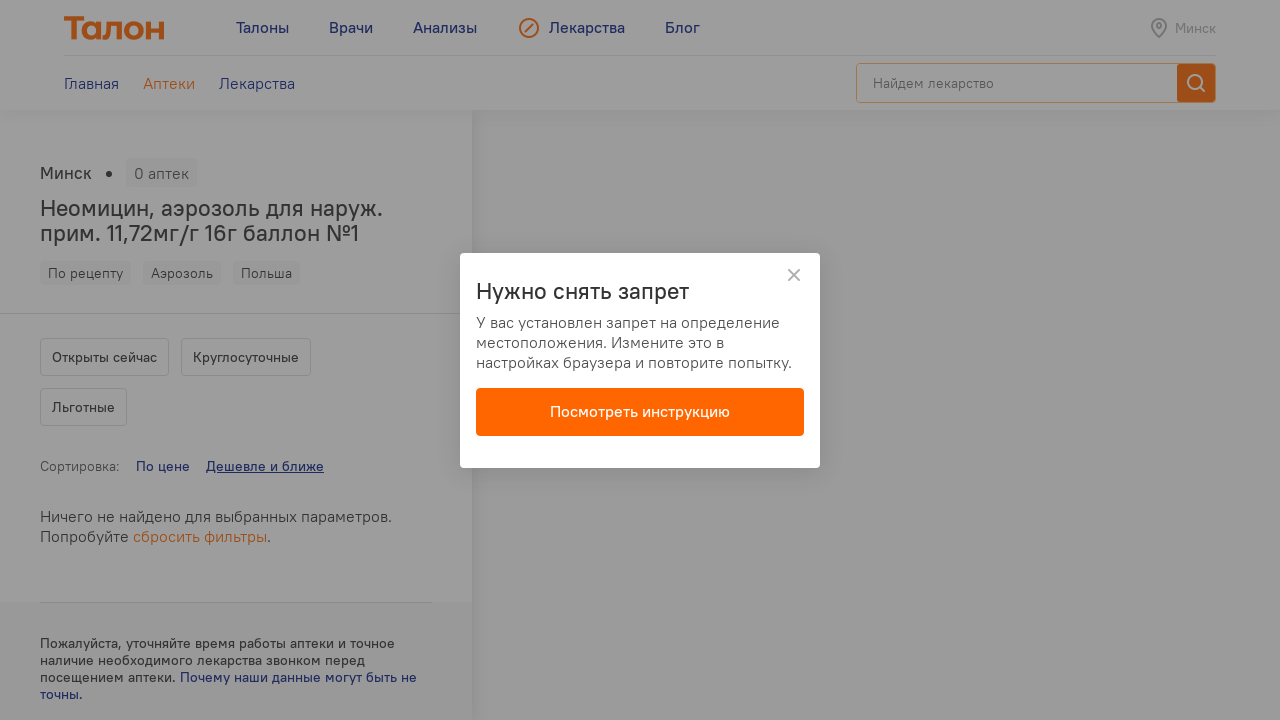

--- FILE ---
content_type: text/html; charset=utf-8
request_url: https://leki.talon.by/apteki?product=5654&view=list&sort_by=price-geo
body_size: 5542
content:
<!DOCTYPE html>
<html>
<head>
  <meta charset="utf-8" />
  <meta name="viewport" content="width=device-width, initial-scale=1, maximum-scale=1, user-scalable=0" />
  <link rel="shortcut icon" href="/favicon.ico" type="image/x-icon" />
  <meta name="yandex-verification" content="4488a27266b13c5e" />
<meta name="google-site-verification" content="wG9QKPdAzFVnDcglmtSQNBByvo0Mwqup8Bb_bjJn19I" />    <title>Аптеки сети «Белфармация» в Минске - Leki</title>
<meta name="description" content="Список и карта аптек сети «Белфармация» в Минске." />
<meta name="keywords" content="аптека, белфармация" />
<meta property="og:type" content="website" />
<meta property="og:url" content="https://leki.talon.by/apteki?product=5654&amp;view=list&amp;sort_by=price-geo" />
<meta property="og:title" content="Аптеки сети «Белфармация» в Минске - Leki" />
<meta property="og:description" content="Список и карта аптек сети «Белфармация» в Минске." />

  <link rel="stylesheet" type="text/css" href="/App/Web/Assets/css/app.css?4bcf7d9cc6c9f7dbb007c7aa438da6c1e25ad0191392613244f35de2f616c43b" />
<script nomodule type="text/javascript" src="/Kits/Assets/Webtools/js/webtools-legacy.js?cb2f551b0cc679698c3481eb7d6f394b2f64e306"></script>
<script type="text/javascript" src="/Kits/Assets/Webtools/js/webtools-es5.js?1f1e460a23a95dc75e3e902927d2a2c6cce7fb80"></script>
<script type="text/javascript" src="/App/Web/Assets/js/app.js?43838b902148ca2b0665e97bab1a7f51de30a313"></script>
  <link rel="preload" href="/App/Web/Assets/i/map-pin.png" as="image" />
<link rel="preload" href="/App/Web/Assets/i/map-pin-2x.png" as="image" />
<link rel="preload" href="/App/Web/Assets/i/map-pin-hover.png" as="image" />
<link rel="preload" href="/App/Web/Assets/i/map-pin-hover-2x.png" as="image" />
<link rel="preload" href="/App/Web/Assets/i/map-pin-active.png" as="image" />
<link rel="preload" href="/App/Web/Assets/i/map-pin-active-2x.png" as="image" />
<link rel="preload" href="/App/Web/Assets/i/map-pin-active-hover.png" as="image" />
<link rel="preload" href="/App/Web/Assets/i/map-pin-active-hover-2x.png" as="image" />
<link rel="preload" href="/App/Web/Assets/i/user-marker.png" as="image" />
  <script type="text/javascript">
    window.isApp = false;

          GeoPosition.defaultOptions.guideUrl = 'https://leki.talon.by/about#geo';
      </script>
</head>
<body class="">

<header class="site-header">
  <div class="large-display">
    <div class="site-header-large-bar">
      <div class="page-content">
        <div class="site-header-row">
          <a class="site-header-row-left site-header-logo" href="https://talon.by">
            <img src="/App/Web/Assets/i/talon-logo.png" srcset="/App/Web/Assets/i/talon-logo-2x.png 2x" width="100" height="24" alt="Талон" />
          </a>
          <nav class="site-header-row-main site-header-nav site-header-nav-primary">
            <div class="site-header-nav-items">
              <!--
             --><a href="https://talon.by" class="site-header-nav-item">
                                    <span class="site-header-nav-item-text">Талоны</span>
                </a><!--
           --><!--
             --><a href="https://doc.talon.by" class="site-header-nav-item">
                                    <span class="site-header-nav-item-text">Врачи</span>
                </a><!--
           --><!--
             --><a href="https://test.talon.by" class="site-header-nav-item">
                                    <span class="site-header-nav-item-text">Анализы</span>
                </a><!--
           --><!--
             --><a href="/" class="site-header-nav-item site-header-nav-item-selected">
                                      <span class="site-header-nav-item-icon"><span class="site-icon site-icon-pr-leki"></span></span>
                                    <span class="site-header-nav-item-text">Лекарства</span>
                </a><!--
           --><!--
             --><a href="https://blog.talon.by" class="site-header-nav-item">
                                    <span class="site-header-nav-item-text">Блог</span>
                </a><!--
           -->            </div>
          </nav>
          <div class="site-header-row-right site-header-extra">
            <div class="location-placeholder">
              <div class="location-placeholder-body">Минск</div>
            </div>
          </div>
        </div>
        <div class="site-header-row">
          <div class="site-header-row-main site-header-nav site-header-nav-secondary">
            <div class="site-header-nav-items">
              <!--
             --><a href="/" class="site-header-nav-item">
                  <span class="site-header-nav-item-text">Главная</span>
                </a><!--
           --><!--
             --><a href="/apteki" class="site-header-nav-item site-header-nav-item-selected">
                  <span class="site-header-nav-item-text">Аптеки</span>
                </a><!--
           --><!--
             --><a href="/lekarstva" class="site-header-nav-item">
                  <span class="site-header-nav-item-text">Лекарства</span>
                </a><!--
           -->            </div>
          </div>
          <div class="site-header-row-right">
                          <div class="search-container">
                <div class="search-ui"
  data-search-ui="/lekarstva/search/suggest"
  data-search-ui-text-limit="2"
  data-search-ui-lookup-url="/lekarstva/lookup">

  <form method="get" action="/lekarstva/search">

    <div class="search-ui-body">

      <div class="search-bar">
        <div class="search-bar-back-action"></div>
        <div class="search-bar-control">
          <input type="text" name="q" required minlength="2" class="search-bar-control-input" placeholder="Найдем лекарство" autocomplete="off" />
          <span class="search-bar-control-reset-action"></span>
          <span class="search-bar-control-search-action"><span class="search-bar-control-action-text">Найти</span></span>
        </div>
      </div>

      <div class="search-message"></div>

      <div class="search-suggestions">
        <div class="search-suggestions-items"></div>
      </div>

    </div>

  </form>

</div>              </div>
                      </div>
        </div>
      </div>
    </div>
  </div>

  <div class="small-display">
    <div class="site-header-bar">
      <div class="site-header-row">
        <div class="site-header-row-left">
          <div class="site-header-menu-btn" data-menu="site-header-menu-open"></div>
        </div>
        <div class="site-header-row-main" data-menu-action="close">
          <a class="site-header-row-left site-header-logo" href="https://talon.by">
            <img src="/App/Web/Assets/i/talon-logo.png" srcset="/App/Web/Assets/i/talon-logo-2x.png 2x" width="100" height="24" alt="Талон" />
          </a>
        </div>
        <div class="site-header-row-right" data-menu-action="close">
          <div class="site-header-actions">
            <div class="site-header-action site-header-search-btn">
                                            <div class="search-container">
                  <div class="search-ui"
  data-search-ui="/lekarstva/search/suggest"
  data-search-ui-text-limit="2"
  data-search-ui-lookup-url="/lekarstva/lookup">

  <form method="get" action="/lekarstva/search">

    <div class="search-ui-body">

      <div class="search-bar">
        <div class="search-bar-back-action"></div>
        <div class="search-bar-control">
          <input type="text" name="q" required minlength="2" class="search-bar-control-input" placeholder="Найдем лекарство" autocomplete="off" />
          <span class="search-bar-control-reset-action"></span>
          <span class="search-bar-control-search-action"><span class="search-bar-control-action-text">Найти</span></span>
        </div>
      </div>

      <div class="search-message"></div>

      <div class="search-suggestions">
        <div class="search-suggestions-items"></div>
      </div>

    </div>

  </form>

</div>                </div>
                          </div>
            <div class="site-header-action site-header-location-btn">
              <div class="site-icon site-icon-24 site-icon-pin"></div>
            </div>
          </div>
        </div>
      </div>
    </div>
    <div class="site-header-menu">
      <nav class="site-header-nav">
        <div class="site-header-nav-items">
          <!--
         --><div class="site-header-nav-item">
              <a href="https://talon.by" class="site-header-nav-item-body">
                                <span class="site-header-nav-item-text">Талоны</span>
              </a>
                          </div><!--
       --><!--
         --><div class="site-header-nav-item">
              <a href="https://doc.talon.by" class="site-header-nav-item-body">
                                <span class="site-header-nav-item-text">Врачи</span>
              </a>
                          </div><!--
       --><!--
         --><div class="site-header-nav-item">
              <a href="https://test.talon.by" class="site-header-nav-item-body">
                                <span class="site-header-nav-item-text">Анализы</span>
              </a>
                          </div><!--
       --><!--
         --><div class="site-header-nav-item site-header-nav-item-selected">
              <a href="/" class="site-header-nav-item-body">
                                  <span class="site-header-nav-item-icon"><span class="site-icon site-icon-pr-leki"></span></span>
                                <span class="site-header-nav-item-text">Лекарства</span>
              </a>
                              <div class="site-header-nav-item-subitems">
                  <!--
                 --><a href="/" class="site-header-nav-subitem">
                      <span class="site-header-nav-subitem-text">Главная</span>
                    </a><!--
               --><!--
                 --><a href="/apteki" class="site-header-nav-subitem site-header-nav-subitem-selected">
                      <span class="site-header-nav-subitem-text">Аптеки</span>
                    </a><!--
               --><!--
                 --><a href="/lekarstva" class="site-header-nav-subitem">
                      <span class="site-header-nav-subitem-text">Лекарства</span>
                    </a><!--
               -->                </div>
                          </div><!--
       --><!--
         --><div class="site-header-nav-item">
              <a href="https://blog.talon.by" class="site-header-nav-item-body">
                                <span class="site-header-nav-item-text">Блог</span>
              </a>
                          </div><!--
       -->        </div>
      </nav>
    </div>
  </div>
</header>

<div class="page">
	<div class="page-content">
		<div class="pharmacies-layout pharmacies-layout-mode-list"
  data-pharmacies
  data-quick-links=".pharmacy-items-body"
  data-quick-links-scroll-target=".pharmacies-panel"
  data-quick-links-replace="no"
  data-mirror-forms=".pharmacy-filterbar">
  <aside class="pharmacies-panel">
    <div class="pharmacies-list-box">
              <div class="pharmacies-product-header">
          <div class="pharmacies-totalbar">
            <div class="pharmacies-totalbar-label">Минск</div><span class="pharmacies-totalbar-sep"></span><span class="pharmacies-totalbar-count" data-pharmacies-total-count>0 аптек</span>
          </div>
          <div class="pharmacies-product-header-summary">
            <h1 class="product-title">
              Неомицин, аэрозоль для наруж. прим. 11,72мг/г 16г баллон №1            </h1>
            <div class="product-labels">
              <div class="product-labels-list">
                <!--
               --><span class="product-label product-label-prescription">По рецепту</span><!--
             --><!--
             --><span class="product-label product-label-type">Аэрозоль</span><!--
             --><!--
               --><span class="product-label product-label-country">Польша</span><!--
             -->              </div>
            </div>
            <div class="product-price-info">
              <div class="product-price">
                              </div>
            </div>
          </div>
        </div>
        <div data-sticky="is-pinned" class="pinned pinned-top x-small-only">
          <div class="pinned-header">
            <div class="product-pinned-summary">
              <div class="product-pinned-summary-name">
                Неомицин, аэрозоль для наруж. прим. 11,72мг/г 16г баллон №1              </div>
              <div class="product-pinned-summary-company">
                Tarchomin Polfa, Польша              </div>
            </div>
          </div>
        </div>
            <div class="pharmacy-filterbar pharmacy-filterbar-list">
        <form action="/apteki" method="get">
  <input type="hidden" name="product" value="5654" />
  <input type="hidden" name="view" value="list" />
  <input type="hidden" name="sort_by" value="price-geo" />
  <div class="filter-items"><div data-tap-to-view="data-tap-to-view" class="filter-item"><input data-quick-link="data-quick-link" type="checkbox" id="filter-currently" name="filter[currently]" value="1" /><label for="filter-currently">
  Открыты сейчас
</label></div><div data-tap-to-view="data-tap-to-view" class="filter-item"><input data-quick-link="data-quick-link" type="checkbox" id="filter-always_on" name="filter[always_on]" value="1" /><label for="filter-always_on">
  Круглосуточные
</label></div><div data-tap-to-view="data-tap-to-view" class="filter-item"><input data-quick-link="data-quick-link" type="checkbox" id="filter-types-1" name="filter[types][1]" value="1" /><label for="filter-types-1">
  Льготные
</label></div></div>
</form>      </div>
      <div class="pharmacy-items-body">
        <div class="pharmacy-sortbar">
  <span class="pharmacy-sortbar-label">Сортировка:</span><span class="sortbar"><span class="sort-item"><a href="/apteki?product=5654&amp;view=list&amp;sort_by=price" data-quick-link="data-quick-link" class="sort-link">По цене</a></span><span class="sort-item sort-item-sorted sort-item-sorted-asc"><a href="/apteki?product=5654&amp;view=list&amp;sort_by=price-geo" data-gps-url="gps" data-quick-link="data-quick-link" class="sort-link hidden">Дешевле и ближе</a></span></span></div>
<div class="pharmacy-list">
  <div class="items">
          <div class="pharmacy-list-no-data">Ничего не найдено для выбранных параметров. Попробуйте <a href="/apteki?product=5654&amp;view=list&amp;sort_by=price-geo">сбросить фильтры</a>.</div>
      </div>
  </div>
<script async type="text/javascript">
  document.onReady(function() {
    var map = document.querySelector('.map');
    if (map && map.widget) {
      
              map.widget.setPoints([]);
          }
  });
</script>
<template data-update=".map-overlay">
      <div class="simple-dialog" data-click-remove=".simple-dialog-close">
      <div class="simple-dialog-wrapper">
        <div class="simple-dialog-body">
          <div class="simple-dialog-close"></div>
          <div class="simple-dialog-content">
            <div class="simple-dialog-title">Ничего не найдено</div>
            <div class="simple-dialog-text">Ничего не найдено для выбранных параметров. Попробуйте сбросить фильтры.</div>
            <div class="simple-dialog-actions">
              <a href="/apteki?product=5654&amp;view=map&amp;sort_by=price-geo" class="button button-normal">Сбросить все фильтры</a>
            </div>
          </div>
        </div>
      </div>
    </div>
  </template>
      </div>
          </div>

          <div class="footer-box">
  <div class="footer-container">
    <div class="footer-body">
              <div class="footer-section">
          <div class="footer-message">
            <p>Пожалуйста, уточняйте время работы аптеки и точное наличие необходимого лекарства звонком перед посещением аптеки. <a href="https://leki.talon.by/about">Почему наши данные могут быть не точны.</a></p>
<p></p>          </div>
        </div>
            <div class="footer-section">
        <div class="footer-menu">
          <!--
         --><div class="footer-menu-group">
              <div class="footer-menu-group-title">Поиск лекарств</div>
              <div class="footer-menu-group-body">
                <div class="footer-menu-nav-items">
                                      <div class="footer-menu-nav-item-section">
                      <!--
                     --><!--
                       --><div class="footer-menu-nav-item">
                           <a href="/" class="footer-menu-nav-item-body">
                             Главная                           </a>
                         </div><!--
                     --><!--
                   --><!--
                     --><!--
                       --><div class="footer-menu-nav-item footer-menu-nav-item-selected">
                           <a href="/apteki" class="footer-menu-nav-item-body">
                             Аптеки                           </a>
                         </div><!--
                     --><!--
                   --><!--
                     --><!--
                       --><div class="footer-menu-nav-item">
                           <a href="/lekarstva" class="footer-menu-nav-item-body">
                             Лекарства                           </a>
                         </div><!--
                     --><!--
                   -->                    </div>
                                      <div class="footer-menu-nav-item-section">
                      <!--
                     --><!--
                       --><div class="footer-menu-nav-item">
                           <a href="/about" class="footer-menu-nav-item-body">
                             О сервисе                           </a>
                         </div><!--
                     --><!--
                   --><!--
                     --><!--
                       --><div class="footer-menu-nav-item">
                           <a href="javascript:void(0);" data-dialog="load" data-dialog-url="/feedback" class="footer-menu-nav-item-body">
                             Обратная связь                           </a>
                         </div><!--
                     --><!--
                   --><!--
                     --><!--
                       --><div class="footer-menu-nav-item">
                           <a href="javascript:void(0);" data-dialog="load" data-dialog-url="/b2b" class="footer-menu-nav-item-body">
                             Оставить заявку                           </a>
                         </div><!--
                     --><!--
                   -->                    </div>
                                  </div>
              </div>
            </div><!--
       --><!--
         --><div class="footer-menu-group">
              <div class="footer-menu-group-title">Talon.by</div>
              <div class="footer-menu-group-body">
                <div class="footer-menu-nav-items">
                                      <div class="footer-menu-nav-item-section">
                      <!--
                     --><!--
                       --><div class="footer-menu-nav-item">
                           <a href="https://talon.by" class="footer-menu-nav-item-body">
                             Заказать талон                           </a>
                         </div><!--
                     --><!--
                   --><!--
                     --><!--
                       --><div class="footer-menu-nav-item">
                           <a href="https://talon.by/services" class="footer-menu-nav-item-body">
                             Платные услуги                           </a>
                         </div><!--
                     --><!--
                   --><!--
                     --><!--
                       --><div class="footer-menu-nav-item">
                           <a href="https://talon.by/policlinics" class="footer-menu-nav-item-body">
                             Каталог медцентров                           </a>
                         </div><!--
                     --><!--
                   -->                    </div>
                                      <div class="footer-menu-nav-item-section">
                      <!--
                     --><!--
                       --><div class="footer-menu-nav-item">
                           <a href="https://doc.talon.by" class="footer-menu-nav-item-body">
                             Врачи                           </a>
                         </div><!--
                     --><!--
                   --><!--
                     --><!--
                       --><div class="footer-menu-nav-item">
                           <a href="https://test.talon.by" class="footer-menu-nav-item-body">
                             Анализы                           </a>
                         </div><!--
                     --><!--
                   --><!--
                     --><!--
                       --><div class="footer-menu-nav-item">
                           <a href="https://blog.talon.by" class="footer-menu-nav-item-body">
                             Блог                           </a>
                         </div><!--
                     --><!--
                   -->                    </div>
                                  </div>
              </div>
            </div><!--
       --><!--
       --><div class="footer-menu-group">
            <div class="footer-menu-group-body">
              <div class="footer-menu-group-links">
                <!--
              --><div class="footer-menu-group-link">
                   <a href="/terms-of-use" class="footer-menu-group-link-body">
                     Пользовательское соглашение                   </a>
                 </div><!--
            --><!--
              --><div class="footer-menu-group-link">
                   <a href="/personal-data" class="footer-menu-group-link-body">
                     Политика обработки персональных данных                   </a>
                 </div><!--
            -->              </div>
              <div class="footer-mobile-apps">
                <div class="footer-mobile-apps-title">Устанавливайте приложение Talon.by</div>
                <div class="footer-mobile-apps-buttons">
                                      <div class="footer-mobile-apps-button"><!--
                   --><a href="https://play.google.com/store/apps/details?id=by.talon.app.twa" class="image-link">
                        <img src="/App/Web/Assets/i/app-buttons/google-play.png" srcset="/App/Web/Assets/i/app-buttons/google-play-2x.png 2x" alt="Google Play" class="image-link-normal" />
                        <img src="/App/Web/Assets/i/app-buttons/google-play-hover.png" srcset="/App/Web/Assets/i/app-buttons/google-play-hover-2x.png 2x" alt="Google Play" class="image-link-hover" />
                      </a><!--
                 --></div>
                                      <div class="footer-mobile-apps-button"><!--
                   --><a href="https://apps.apple.com/by/app/talon-by/id6445949725" class="image-link">
                        <img src="/App/Web/Assets/i/app-buttons/appstore.png" srcset="/App/Web/Assets/i/app-buttons/appstore-2x.png 2x" alt="App Store" class="image-link-normal" />
                        <img src="/App/Web/Assets/i/app-buttons/appstore-hover.png" srcset="/App/Web/Assets/i/app-buttons/appstore-hover-2x.png 2x" alt="App Store" class="image-link-hover" />
                      </a><!--
                 --></div>
                                      <div class="footer-mobile-apps-button"><!--
                   --><a href="https://appgallery.huawei.com/app/C104820631" class="image-link">
                        <img src="/App/Web/Assets/i/app-buttons/huawei-appgallery.png" srcset="/App/Web/Assets/i/app-buttons/huawei-appgallery-2x.png 2x" alt="Huawei AppGallery" class="image-link-normal" />
                        <img src="/App/Web/Assets/i/app-buttons/huawei-appgallery-hover.png" srcset="/App/Web/Assets/i/app-buttons/huawei-appgallery-hover-2x.png 2x" alt="Huawei AppGallery" class="image-link-hover" />
                      </a><!--
                 --></div>
                                  </div>
              </div>
            </div>
          </div>
        </div>
      </div>
      <div class="footer-section footer-section-separated">
        <div class="footer-section-layout">
          <div class="footer-section-left">
            <a href="https://mapsoft.by" class="image-link">
              <img src="/App/Web/Assets/i/mapsoft-logo/mapsoft-logo.png" srcset="/App/Web/Assets/i/mapsoft-logo/mapsoft-logo-2x.png 2x" width="107" height="32" alt="" class="image-link-normal" />
              <img src="/App/Web/Assets/i/mapsoft-logo/mapsoft-logo-hover.png" srcset="/App/Web/Assets/i/mapsoft-logo/mapsoft-logo-hover-2x.png 2x" width="107" height="32" alt="" class="image-link-hover" />
            </a>
          </div>
          <div class="footer-section-right">

            <div class="social-buttons social-link-buttons">
              <!--
             --><a href="https://ok.ru/group/56758127296515/" title="Одноклассники" class="social-button social-button-ok" target="_blank">
                  <span class="social-button-body">
                    <span class="site-icon site-icon-social-ok"></span>
                  </span>
                </a><!--
           --><!--
             --><a href="https://www.facebook.com/talon.by/" title="Facebook" class="social-button social-button-facebook" target="_blank">
                  <span class="social-button-body">
                    <span class="site-icon site-icon-social-facebook"></span>
                  </span>
                </a><!--
           --><!--
             --><a href="https://vk.com/talon_by" title="VK" class="social-button social-button-vk" target="_blank">
                  <span class="social-button-body">
                    <span class="site-icon site-icon-social-vk"></span>
                  </span>
                </a><!--
           --><!--
             --><a href="https://twitter.com/talonby" title="Twitter" class="social-button social-button-twitter" target="_blank">
                  <span class="social-button-body">
                    <span class="site-icon site-icon-social-twitter"></span>
                  </span>
                </a><!--
           --><!--
             --><a href="https://invite.viber.com/?g2=AQAOJTVUYsMBGUtPFI9JRcEKZaAzVBshYdy%2BhPthptW%2FdwxVN5IhD8iRfq%2FVx5aN" title="Viber" class="social-button social-button-viber" target="_blank">
                  <span class="social-button-body">
                    <span class="site-icon site-icon-social-viber"></span>
                  </span>
                </a><!--
           --><!--
             --><a href="https://t.me/talonby" title="Telegram" class="social-button social-button-telegram" target="_blank">
                  <span class="social-button-body">
                    <span class="site-icon site-icon-social-telegram"></span>
                  </span>
                </a><!--
           --><!--
             --><a href="https://www.instagram.com/talon.by/" title="Instagram" class="social-button social-button-instagram" target="_blank">
                  <span class="social-button-body">
                    <span class="site-icon site-icon-social-instagram"></span>
                  </span>
                </a><!--
           --><!--
             --><a href="https://zen.yandex.ru/talonby" title="Zen" class="social-button social-button-zen" target="_blank">
                  <span class="social-button-body">
                    <span class="site-icon site-icon-social-zen"></span>
                  </span>
                </a><!--
           -->            </div>

          </div>
        </div>
      </div>
    </div>
  </div>
</div>
      </aside>
  <div class="map"
    data-pharmacies-id="map"
    data-pharmacies-map-key="7308c128-9cf7-48da-8ebe-7dd1e285b653"
    data-pharmacies-map-user-position-hint="Ваше местоположение">
    <div class="map-overlay"></div>
  </div>
  <div data-pharmacies-id="filter">
    <div class="pharmacy-filterbar pharmacy-filterbar-map">
      <form action="/apteki" method="get">
  <input type="hidden" name="product" value="5654" />
  <input type="hidden" name="view" value="map" />
  <input type="hidden" name="sort_by" value="price-geo" />
  <div class="filter-items"><div data-tap-to-view="data-tap-to-view" class="filter-item"><input data-quick-link="data-quick-link" type="checkbox" id="map-filter-currently" name="filter[currently]" value="1" /><label for="map-filter-currently">
  Открыты сейчас
</label></div><div data-tap-to-view="data-tap-to-view" class="filter-item"><input data-quick-link="data-quick-link" type="checkbox" id="map-filter-always_on" name="filter[always_on]" value="1" /><label for="map-filter-always_on">
  Круглосуточные
</label></div><div data-tap-to-view="data-tap-to-view" class="filter-item"><input data-quick-link="data-quick-link" type="checkbox" id="map-filter-types-1" name="filter[types][1]" value="1" /><label for="map-filter-types-1">
  Льготные
</label></div></div>
</form>    </div>
  </div>
  <div class="pharmacies-layout-toolbar pharmacies-layout-toolbar-right-bottom">
    <div data-pharmacies-id="mapButton">
      <div class="map-button">
        <div class="map-button-icon site-icon site-icon-map"></div>
        <div class="map-button-text">Открыть карту</div>
      </div>
    </div>
  </div>
</div>

	</div>
</div>

    <!-- Yandex.Metrika counter -->
<script type="text/javascript" >
   (function(m,e,t,r,i,k,a){m[i]=m[i]||function(){(m[i].a=m[i].a||[]).push(arguments)};
   m[i].l=1*new Date();k=e.createElement(t),a=e.getElementsByTagName(t)[0],k.async=1,k.src=r,a.parentNode.insertBefore(k,a)})
   (window, document, "script", "https://mc.yandex.ru/metrika/tag.js", "ym");

   ym(89843437, "init", {
        clickmap:true,
        trackLinks:true,
        accurateTrackBounce:true,
        webvisor:true
   });
</script>
<noscript><div><img src="https://mc.yandex.ru/watch/89843437" style="position:absolute; left:-9999px;" alt="" /></div></noscript>
<!-- /Yandex.Metrika counter -->

<!-- Google tag (gtag.js) -->
<script async src="https://www.googletagmanager.com/gtag/js?id=G-FZ78TDV9NM"></script>
<script>
  window.dataLayer = window.dataLayer || [];
  function gtag(){dataLayer.push(arguments);}
  gtag('js', new Date());

  gtag('config', 'G-FZ78TDV9NM');
</script></body>
</html>